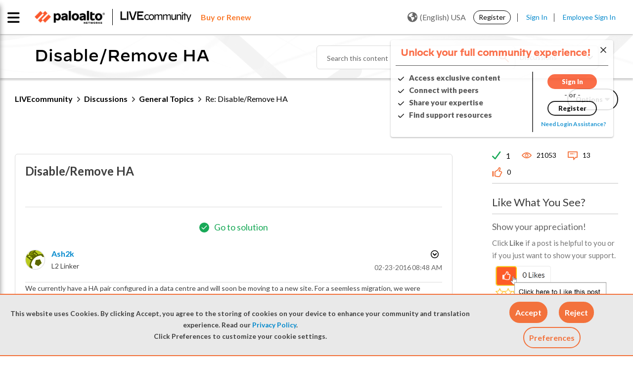

--- FILE ---
content_type: application/x-javascript;charset=utf-8
request_url: https://sstats.paloaltonetworks.com/id?d_visid_ver=5.5.0&d_fieldgroup=A&mcorgid=9A531C8B532965080A490D4D%40AdobeOrg&mid=02645101827395850827840903541326473918&ts=1768871154622
body_size: -32
content:
{"mid":"02645101827395850827840903541326473918"}